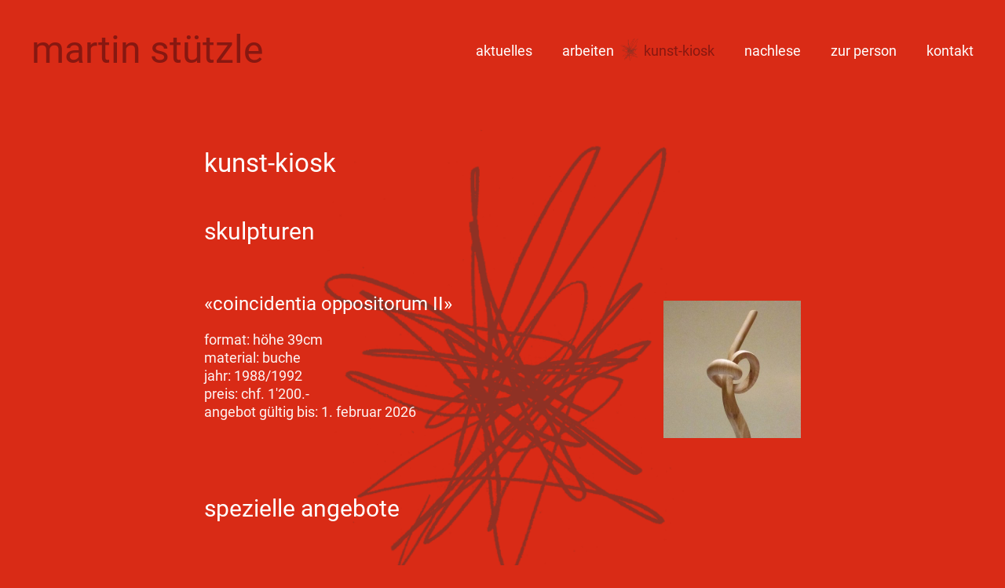

--- FILE ---
content_type: text/html; charset=utf-8
request_url: https://martinstuetzle.ch/kunst-kiosk/index.html
body_size: 3626
content:
<!DOCTYPE html>

<html lang="de">

<head>

    <meta charset="UTF-8">

    <meta name="viewport" content="width=device-width, initial-scale=1, maximum-scale=1">

    <meta name="generator" content="WebJazz - swinging solutions (www.webjazz.de)">
<meta name="revisit-after" content="5">
<meta name="robots" content="index, follow">
<link href="/webjazz/lib9/styles.css.php?mod=1738015357" rel="stylesheet" type="text/css">
<script src="/webjazz/lib9/scripts.js.php?mod=1738015358" defer="defer"></script>
<script src="/scripts/basic.js?mod=1618845751" defer="defer"></script>
<meta property="og:title" content="kunst-kiosk">
<meta property="og:url" content="https://martinstuetzle.ch/kunst-kiosk/index.html">
<meta name="twitter:card" content="summary_large_image">
<meta name="twitter:title" content="kunst-kiosk">


    <title>kunst-kiosk • Martin Stützle</title>

</head>



<body>

    <img class="background-signet" src="/styles/images/bg.png" alt="signet"/>

    <header class="header">

          <div class="content">

              <a class="logo" id="logo" href="https://martinstuetzle.ch/">martin stützle</a>

            <nav>

            <a id="offcanvas-menu" href="#sidr" class="mobile-menu">

                <span class="bar"></span>

                <span class="bar"></span>

                <span class="bar"></span>

            </a>

            <ul class="main-nav">

                <li><a href="/aktuelles/index.html" target="_self">aktuelles</a></li>
<li><a href="/arbeiten/index.html" target="_self">arbeiten</a></li>
<li class="selected"><a href="/kunst-kiosk/index.html" target="_self">kunst-kiosk</a></li>
<li><a href="/nachlese/index.html" target="_self">nachlese</a></li>
<li><a href="/zur-person/index.html" target="_self">zur person</a></li>
<li><a href="/kontakt/index.html" target="_self">kontakt</a></li>


            </ul>

        </nav>

          </div>

    </header>



    <main>

        <section class="page">
<div class="content">
<h1>kunst-kiosk</h1>
</div>
</section>

<section><div class="content"><div class="body"><h2 id=''>skulpturen</h2></div><div class="kiosk-list"><div class="item kiosk"><div class="text body"><h3>«coincidentia oppositorum II»</h3><p>format: h&ouml;he 39cm<br>material:&nbsp;buche<br>jahr:&nbsp;1988/1992<br>preis:&nbsp;chf. 1&#39;200.-<br>angebot g&uuml;ltig bis:&nbsp;1. februar 2026</p></div>
<figure class="kiosk-image"><a class="fancybox" data-caption="" href="/media/kiosk/23/gallery-01-coincidentia_hires.jpg" data-fancybox="group-23" title="" ><img class="img hover" src="/media/kiosk/23/gallery-01-coincidentia.jpg"  alt="" srcset="/media/kiosk/23/gallery-01-coincidentia_@2x.jpg" /></a></figure>
</div>
</div></div></section><section><div class="content"><div class="body"><h2 id=''>spezielle angebote</h2></div><div class="kiosk-list"><div class="item kiosk"><div class="text body"><h3>«tuchdruck»</h3><p>format: 76 x 107 cm<br>technik: monotypie<br>papier: bfk rives de france<br>jahr: 2013<br>preis: chf. 3500.-, rahmen auf anfrage<br>angebot g&uuml;ltig bis: 1. februar 2026</p></div>
<figure class="kiosk-image"><a class="fancybox" data-caption="" href="/media/kiosk/14/gallery-01-p1090626_hires.jpg" data-fancybox="group-14" title="" ><img class="img hover" src="/media/kiosk/14/gallery-01-p1090626.jpg"  alt="" srcset="/media/kiosk/14/gallery-01-p1090626_@2x.jpg" /></a></figure>
</div>
<div class="item kiosk"><div class="text body"><h3>«rot-schwarz»</h3><p>format: 56.5 x 76,<br>technik: monotypie<br>papier: bfk rives de france<br>jahr: 2009<br>preis: chf. 1900.-, rahmen auf anfrage<br>angebot g&uuml;ltig bis: 15. februar&nbsp;2026</p></div>
<figure class="kiosk-image"><a class="fancybox" data-caption="" href="/media/kiosk/12/gallery-01-42-09-30_hires.jpg" data-fancybox="group-12" title="" ><img class="img hover" src="/media/kiosk/12/gallery-01-42-09-30.jpg"  alt="" srcset="/media/kiosk/12/gallery-01-42-09-30_@2x.jpg" /></a></figure>
</div>
</div></div></section><section><div class="content"><div class="body"><h2 id=''>«kunst-essen»</h2><p>geniessen sie k&uuml;nstlerisches und kulinarisches in der villa friedberg, meinem wohn- und arbeitsort. entdecken sie ausgew&auml;hlte werke und erfahren neues &uuml;ber deren entstehung.</p><p>schenken sie ein &laquo;kunst-essen&raquo;, wenn sie etwas feiern m&ouml;chten oder auch ganz ohne &auml;usseren anlass, aus freude an einem ateliebesuch zusammen mit den von ihren eingeladenen g&auml;sten.</p></p></div><div class="kiosk-list"><div class="item kiosk"><div class="text body"><h3>und so geht es</h3><p>kl&auml;ren sie m&ouml;gliche termine mit mir und ihren g&auml;sten (bis maximal 6 personen). danach sende ich allen beteiligten eine pers&ouml;nliche einladung.</p><p>sie w&auml;hlen drei werkgruppen, aus denen sie arbeiten sehen m&ouml;chten. gerne berate ich sie dabei. aktuell sind in der ausstellung im treppenhaus zus&auml;tzlich s/w-fotografien zu sehen. zwischen den einzelnen kunst-pr&auml;sentationen servieren wir ihnen ein mehrg&auml;ngiges menu. reservieren sie sich f&uuml;r den anlass etwa sechs stunden zeit.<br><br>&nbsp;das &laquo;kunst-essen&raquo; kostet pro person fr. 200.-, maximal 6 personen</p><p>wenn sie sich f&uuml;r ein &laquo;kunst-essen&raquo; interessieren, nehmen sie mit mir <a href="https://martinstuetzle.ch/kontakt/index.html" rel="noopener noreferrer" target="_blank" title="">kontakt auf</a></p></div>
<figure class="kiosk-image"><a class="fancybox" data-caption="" href="/media/kiosk/26/gallery-01-einladung_hires.jpg" data-fancybox="group-26" title="" ><img class="img hover" src="/media/kiosk/26/gallery-01-einladung.jpg"  alt="" srcset="/media/kiosk/26/gallery-01-einladung_@2x.jpg" /></a></figure>
</div>
</div></div></section><section><div class="content"><div class="body"><img src="/media/kiosk_group/4/header-01-schweden97-1-farbbalance.jpg" class="intro" alt="bücher &amp; tücher" srcset="/media/kiosk_group/4/header-01-schweden97-1-farbbalance.jpg 1x, /media/kiosk_group/4/header-01-schweden97-1-farbbalance_@2x.jpg 2x"><h2 id=''>bücher &amp; tücher</h2><p>das buch &laquo;the glacier&#39;s essence&raquo; kann beim <a href="https://www.scheidegger-spiess.ch/index.php?lang=de&page=books&view=co&booktype=order_1_releasedate&subject=1&artist=all&author=all&pd=ss&book=1104" rel="noopener noreferrer" target="_blank">verlag scheidegger&amp;spiess</a> bestellt werden.</p><p>unter nachfolgendem link - oder in jeder beliebigen buchhandlung - sind weiterhin auch die zwei &auml;lteren titel &laquo;martin st&uuml;tzle&raquo; und &laquo;sichtweisen&raquo; erh&auml;ltlich: <a href="http://www.lesestoff.ch" rel="noopener noreferrer" target="_blank">http://www.lesestoff.ch</a><br /><br /></p></p></div><div class="kiosk-list"><div class="item kiosk"><div class="text body"><h3>kunstgutschein</h3><p>sie m&ouml;chten jemandem mit einem werk von martin st&uuml;tzle eine freude bereiten, ohne gleich deren auswahl vorwegzunehmen? dann verschenken sie doch einen kunstgustschein.</p></div>
<figure class="kiosk-image"><a class="fancybox" data-caption="" href="/media/kiosk/20/gallery-01-kunst-gutschein-2_hires.jpg" data-fancybox="group-20" title="" ><img class="img hover" src="/media/kiosk/20/gallery-01-kunst-gutschein-2.jpg"  alt="" srcset="" /></a></figure>
</div>
<div class="item kiosk"><div class="text body"><h3>«the glacier's essence» – buch</h3><p>im januar 2020 ist das buch &laquo;the glacier&#39;s essence&raquo; beim verlag scheidegger&amp;spiess erschienen. im fr&uuml;hling 2021 wurde es am &laquo;international creative media award&raquo; mit dem <em>award of exellence</em> ausgezeichnet.</p></div>
<figure class="kiosk-image"><a class="fancybox" data-caption="" href="/media/kiosk/15/gallery-01-titelbild-the-glaciers-essence_hires.jpg" data-fancybox="group-15" title="" ><img class="img hover" src="/media/kiosk/15/gallery-01-titelbild-the-glaciers-essence.jpg"  alt="" srcset="/media/kiosk/15/gallery-01-titelbild-the-glaciers-essence_@2x.jpg" /></a></figure>
</div>
<div class="item kiosk"><div class="text body"><h3>«martin stützle – sichtweisen»</h3><p>in seinem zweiten werkkatalog zeigt martin st&uuml;tzle arbeiten aus den jahren 2003 bis 2013. die meist verg&auml;nglichen werke wurden in zahlreichen fotografien festgehalten. st&uuml;tzles installative arbeiten, seine &quot;interventionen in der landschaft&quot;, werden so fass- und erlebbar. sie zeigen das spiel mit formen und bewegungen, mit sehgewohnheiten und assoziationen auf poetische art und weise. flankiert werden die bildkapitel von texten, in denen menschen aus dem umkreis des k&uuml;nstlers die werke reflektieren.</p><p>verlag baeschlin, 2014, isbn 978-3-85546-265-0</p></div>
<figure class="kiosk-image"><a class="fancybox" data-caption="" href="/media/kiosk/16/gallery-01-umschlag-buch-bild_hires.jpg" data-fancybox="group-16" title="" ><img class="img hover" src="/media/kiosk/16/gallery-01-umschlag-buch-bild.jpg"  alt="" srcset="/media/kiosk/16/gallery-01-umschlag-buch-bild_@2x.jpg" /></a></figure>
</div>
<div class="item kiosk"><div class="text body"><h3>«martin stützle – die entwicklung des bildhauers zum naturkünstler»</h3><p>die erste monografie mit arbeiten bis 2003.</p><p>verlag baeschlin, 2003, isbn 3-85546-152-x</p></div>
<figure class="kiosk-image"><a class="fancybox" data-caption="" href="/media/kiosk/17/gallery-01-titel-buch-martin-1-reduziert_hires.jpg" data-fancybox="group-17" title="" ><img class="img hover" src="/media/kiosk/17/gallery-01-titel-buch-martin-1-reduziert.jpg"  alt="" srcset="/media/kiosk/17/gallery-01-titel-buch-martin-1-reduziert_@2x.jpg" /></a></figure>
</div>
<div class="item kiosk"><div class="text body"><h3>küchentücher</h3><p>als vorlage f&uuml;r die k&uuml;chent&uuml;cher dienten schwarz/weiss monotypien und monotypien aus der serie &laquo;kreuz und quer der farben&raquo;</p><p>die k&uuml;chent&uuml;cher aus der kollektion der fa. meyer-mayor k&ouml;nnen bei uns direkt bezogen werden.<br>chf. 20.- pro st&uuml;ck, exkl. versand</p></div>
<figure class="kiosk-image"><a class="fancybox" data-caption="" href="/media/kiosk/19/gallery-01-kuechentuecher-2025_hires.jpg" data-fancybox="group-19" title="" ><img class="img hover" src="/media/kiosk/19/gallery-01-kuechentuecher-2025.jpg"  alt="" srcset="/media/kiosk/19/gallery-01-kuechentuecher-2025_@2x.jpg" /></a></figure>
</div>
</div></div></section>

        

    </main>

    <footer>

        <div class="content"><p>martin stützle<br/>friedberg<br/>8755 ennenda<br/><a href='tel:0041556409982'>+41 (0)55 640 99 82</a><br/><a href='mailto:martinstuetzle@bluewin.ch'>E-Mail senden</a></p><ul class="footer_nav"><li><a href="/impressum-i-datenschutz/index.html" target="_self">impressum I datenschutz</a></li>
</ul></div>

    </footer>

    <div class="toTop"><a href="#top"><span class="glyphicons glyphicons-circle-arrow-top"></span></a><div class="background"></div></div>

    <div id="sidr">

        <ul>

            <li><a href="/aktuelles/index.html" target="_self">aktuelles</a></li>
<li><a href="/arbeiten/index.html" target="_self">arbeiten</a></li>
<li class="selected"><a href="/kunst-kiosk/index.html" target="_self">kunst-kiosk</a></li>
<li><a href="/nachlese/index.html" target="_self">nachlese</a></li>
<li><a href="/zur-person/index.html" target="_self">zur person</a></li>
<li><a href="/kontakt/index.html" target="_self">kontakt</a></li>


        </ul>

        <ul>

            <li><a href="/impressum-i-datenschutz/index.html" target="_self">impressum I datenschutz</a></li>


        </ul>

    </div>

    <div id="sidr-body-overlay"></div>

    <script>var _paq = window._paq || [];
_paq.push(["setDoNotTrack", true]);
_paq.push(["setVisitorCookieTimeout", 0]);
_paq.push(["setReferralCookieTimeout", 0]);
_paq.push(["setSessionCookieTimeout", 0]);
_paq.push(["trackPageView"]);
_paq.push(["enableLinkTracking"]);
(function() {
var u="https://stats.webjazz.de/piwik/";
_paq.push(["setTrackerUrl", u + "matomo.php"]);
_paq.push(["setSiteId", "161"]);
var d=document, g=d.createElement('script'), s=d.getElementsByTagName('script')[0];
g.type='text/javascript'; g.async=true; g.defer=true; g.src=u+'matomo.js'; s.parentNode.insertBefore(g,s);
})();
</script>
<script>
function wj_init_deferred () {
}
</script>


</body>



</html>

--- FILE ---
content_type: application/javascript
request_url: https://martinstuetzle.ch/scripts/basic.js?mod=1618845751
body_size: 478
content:

$(document).ready(function() {

    $('#offcanvas-menu').sidr({
        name: 'sidr',
        side: 'right',
        onOpen: function () {$(".mobile-menu").addClass("toggled")},
        onClose: function () {$(".mobile-menu").removeClass("toggled")}
    });

    $('#sidr-body-overlay, #close-menu-button, #sidr ul li a').click(function () {
        $.sidr('close', 'sidr');
    });


    // your current click function
    $('a[href*="#"]').click(function() {
        if (location.pathname.replace(/^\//,'') == this.pathname.replace(/^\//,'')
            || location.hostname == this.hostname) {

            var target = $(this.hash);
            target = target.length ? target : $('[name=' + this.hash.slice(1) +']');
            if (target.length) {
                $('html,body').animate({
                    scrollTop: target.offset().top - 30
                }, 1000, 'swing');
                return false;
            }
        }
    });

    // *only* if we have anchor on the url
    if(window.location.hash) {
        // smooth scroll to the anchor id
        $('html, body').animate({
            scrollTop: $(window.location.hash).offset().top - 30
        }, 1000, 'swing');
    }


    $('.maps').click(function () {
        $('.maps iframe').css("pointer-events", "auto");
    });

    $(".maps").mouseleave(function() {
        $(".maps iframe").css("pointer-events", "none");
    });
    toTop();

});

$(document).scroll(function() {
    toTop();
});

function toTop() {
    var y = $(this).scrollTop();
    console.log(y);
    if (y > 400) {
        $('.toTop').fadeIn();
    } else {
        $('.toTop').fadeOut();
    }
}